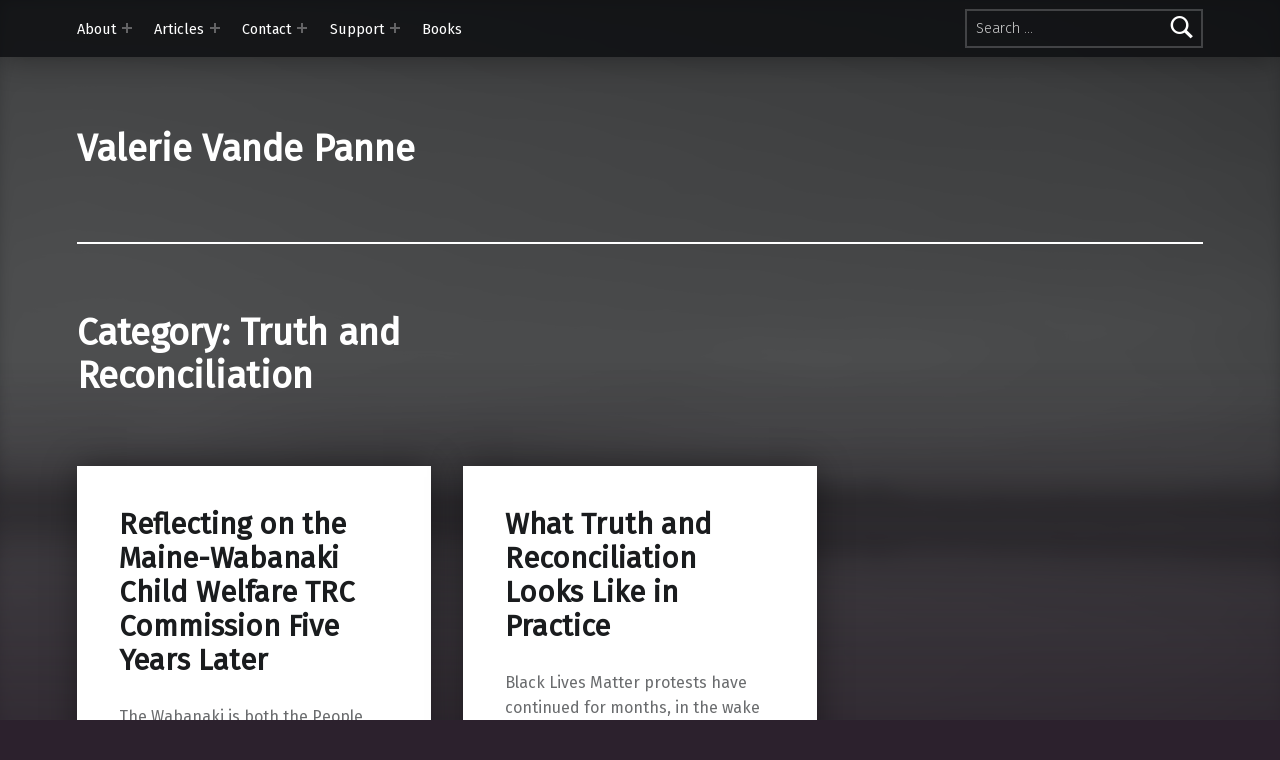

--- FILE ---
content_type: text/html; charset=UTF-8
request_url: https://valerievandepanne.com/category/truth-and-reconciliation/
body_size: 35526
content:
<!doctype html>
<html lang="en-US">

<head>


<meta charset="UTF-8">
<meta name="viewport" content="width=device-width, initial-scale=1">
<link rel="profile" href="http://gmpg.org/xfn/11">
<title>Truth and Reconciliation &#8211; Valerie Vande Panne</title>
<meta name='robots' content='max-image-preview:large' />
<meta name="theme-color" content="#0a0c0e"><link rel='dns-prefetch' href='//stats.wp.com' />
<link rel='dns-prefetch' href='//fonts.googleapis.com' />
<link rel='dns-prefetch' href='//v0.wordpress.com' />
<link href='https://fonts.gstatic.com' crossorigin rel='preconnect' />
<link rel="alternate" type="application/rss+xml" title="Valerie Vande Panne &raquo; Feed" href="https://valerievandepanne.com/feed/" />
<link rel="alternate" type="application/rss+xml" title="Valerie Vande Panne &raquo; Comments Feed" href="https://valerievandepanne.com/comments/feed/" />
<link rel="alternate" type="application/rss+xml" title="Valerie Vande Panne &raquo; Truth and Reconciliation Category Feed" href="https://valerievandepanne.com/category/truth-and-reconciliation/feed/" />
<script>
window._wpemojiSettings = {"baseUrl":"https:\/\/s.w.org\/images\/core\/emoji\/15.0.3\/72x72\/","ext":".png","svgUrl":"https:\/\/s.w.org\/images\/core\/emoji\/15.0.3\/svg\/","svgExt":".svg","source":{"concatemoji":"https:\/\/valerievandepanne.com\/wp-includes\/js\/wp-emoji-release.min.js?ver=6.5.7"}};
/*! This file is auto-generated */
!function(i,n){var o,s,e;function c(e){try{var t={supportTests:e,timestamp:(new Date).valueOf()};sessionStorage.setItem(o,JSON.stringify(t))}catch(e){}}function p(e,t,n){e.clearRect(0,0,e.canvas.width,e.canvas.height),e.fillText(t,0,0);var t=new Uint32Array(e.getImageData(0,0,e.canvas.width,e.canvas.height).data),r=(e.clearRect(0,0,e.canvas.width,e.canvas.height),e.fillText(n,0,0),new Uint32Array(e.getImageData(0,0,e.canvas.width,e.canvas.height).data));return t.every(function(e,t){return e===r[t]})}function u(e,t,n){switch(t){case"flag":return n(e,"\ud83c\udff3\ufe0f\u200d\u26a7\ufe0f","\ud83c\udff3\ufe0f\u200b\u26a7\ufe0f")?!1:!n(e,"\ud83c\uddfa\ud83c\uddf3","\ud83c\uddfa\u200b\ud83c\uddf3")&&!n(e,"\ud83c\udff4\udb40\udc67\udb40\udc62\udb40\udc65\udb40\udc6e\udb40\udc67\udb40\udc7f","\ud83c\udff4\u200b\udb40\udc67\u200b\udb40\udc62\u200b\udb40\udc65\u200b\udb40\udc6e\u200b\udb40\udc67\u200b\udb40\udc7f");case"emoji":return!n(e,"\ud83d\udc26\u200d\u2b1b","\ud83d\udc26\u200b\u2b1b")}return!1}function f(e,t,n){var r="undefined"!=typeof WorkerGlobalScope&&self instanceof WorkerGlobalScope?new OffscreenCanvas(300,150):i.createElement("canvas"),a=r.getContext("2d",{willReadFrequently:!0}),o=(a.textBaseline="top",a.font="600 32px Arial",{});return e.forEach(function(e){o[e]=t(a,e,n)}),o}function t(e){var t=i.createElement("script");t.src=e,t.defer=!0,i.head.appendChild(t)}"undefined"!=typeof Promise&&(o="wpEmojiSettingsSupports",s=["flag","emoji"],n.supports={everything:!0,everythingExceptFlag:!0},e=new Promise(function(e){i.addEventListener("DOMContentLoaded",e,{once:!0})}),new Promise(function(t){var n=function(){try{var e=JSON.parse(sessionStorage.getItem(o));if("object"==typeof e&&"number"==typeof e.timestamp&&(new Date).valueOf()<e.timestamp+604800&&"object"==typeof e.supportTests)return e.supportTests}catch(e){}return null}();if(!n){if("undefined"!=typeof Worker&&"undefined"!=typeof OffscreenCanvas&&"undefined"!=typeof URL&&URL.createObjectURL&&"undefined"!=typeof Blob)try{var e="postMessage("+f.toString()+"("+[JSON.stringify(s),u.toString(),p.toString()].join(",")+"));",r=new Blob([e],{type:"text/javascript"}),a=new Worker(URL.createObjectURL(r),{name:"wpTestEmojiSupports"});return void(a.onmessage=function(e){c(n=e.data),a.terminate(),t(n)})}catch(e){}c(n=f(s,u,p))}t(n)}).then(function(e){for(var t in e)n.supports[t]=e[t],n.supports.everything=n.supports.everything&&n.supports[t],"flag"!==t&&(n.supports.everythingExceptFlag=n.supports.everythingExceptFlag&&n.supports[t]);n.supports.everythingExceptFlag=n.supports.everythingExceptFlag&&!n.supports.flag,n.DOMReady=!1,n.readyCallback=function(){n.DOMReady=!0}}).then(function(){return e}).then(function(){var e;n.supports.everything||(n.readyCallback(),(e=n.source||{}).concatemoji?t(e.concatemoji):e.wpemoji&&e.twemoji&&(t(e.twemoji),t(e.wpemoji)))}))}((window,document),window._wpemojiSettings);
</script>
<style id='wp-emoji-styles-inline-css'>

	img.wp-smiley, img.emoji {
		display: inline !important;
		border: none !important;
		box-shadow: none !important;
		height: 1em !important;
		width: 1em !important;
		margin: 0 0.07em !important;
		vertical-align: -0.1em !important;
		background: none !important;
		padding: 0 !important;
	}
</style>
<link rel='stylesheet' id='wp-block-library-css' href='https://valerievandepanne.com/wp-includes/css/dist/block-library/style.min.css?ver=6.5.7' media='all' />
<style id='wp-block-library-inline-css'>
.has-text-align-justify{text-align:justify;}
</style>
<link rel='stylesheet' id='mediaelement-css' href='https://valerievandepanne.com/wp-includes/js/mediaelement/mediaelementplayer-legacy.min.css?ver=4.2.17' media='all' />
<link rel='stylesheet' id='wp-mediaelement-css' href='https://valerievandepanne.com/wp-includes/js/mediaelement/wp-mediaelement.min.css?ver=6.5.7' media='all' />
<style id='jetpack-sharing-buttons-style-inline-css'>
.jetpack-sharing-buttons__services-list{display:flex;flex-direction:row;flex-wrap:wrap;gap:0;list-style-type:none;margin:5px;padding:0}.jetpack-sharing-buttons__services-list.has-small-icon-size{font-size:12px}.jetpack-sharing-buttons__services-list.has-normal-icon-size{font-size:16px}.jetpack-sharing-buttons__services-list.has-large-icon-size{font-size:24px}.jetpack-sharing-buttons__services-list.has-huge-icon-size{font-size:36px}@media print{.jetpack-sharing-buttons__services-list{display:none!important}}.editor-styles-wrapper .wp-block-jetpack-sharing-buttons{gap:0;padding-inline-start:0}ul.jetpack-sharing-buttons__services-list.has-background{padding:1.25em 2.375em}
</style>
<style id='classic-theme-styles-inline-css'>
/*! This file is auto-generated */
.wp-block-button__link{color:#fff;background-color:#32373c;border-radius:9999px;box-shadow:none;text-decoration:none;padding:calc(.667em + 2px) calc(1.333em + 2px);font-size:1.125em}.wp-block-file__button{background:#32373c;color:#fff;text-decoration:none}
</style>
<style id='global-styles-inline-css'>
body{--wp--preset--color--black: #000000;--wp--preset--color--cyan-bluish-gray: #abb8c3;--wp--preset--color--white: #ffffff;--wp--preset--color--pale-pink: #f78da7;--wp--preset--color--vivid-red: #cf2e2e;--wp--preset--color--luminous-vivid-orange: #ff6900;--wp--preset--color--luminous-vivid-amber: #fcb900;--wp--preset--color--light-green-cyan: #7bdcb5;--wp--preset--color--vivid-green-cyan: #00d084;--wp--preset--color--pale-cyan-blue: #8ed1fc;--wp--preset--color--vivid-cyan-blue: #0693e3;--wp--preset--color--vivid-purple: #9b51e0;--wp--preset--gradient--vivid-cyan-blue-to-vivid-purple: linear-gradient(135deg,rgba(6,147,227,1) 0%,rgb(155,81,224) 100%);--wp--preset--gradient--light-green-cyan-to-vivid-green-cyan: linear-gradient(135deg,rgb(122,220,180) 0%,rgb(0,208,130) 100%);--wp--preset--gradient--luminous-vivid-amber-to-luminous-vivid-orange: linear-gradient(135deg,rgba(252,185,0,1) 0%,rgba(255,105,0,1) 100%);--wp--preset--gradient--luminous-vivid-orange-to-vivid-red: linear-gradient(135deg,rgba(255,105,0,1) 0%,rgb(207,46,46) 100%);--wp--preset--gradient--very-light-gray-to-cyan-bluish-gray: linear-gradient(135deg,rgb(238,238,238) 0%,rgb(169,184,195) 100%);--wp--preset--gradient--cool-to-warm-spectrum: linear-gradient(135deg,rgb(74,234,220) 0%,rgb(151,120,209) 20%,rgb(207,42,186) 40%,rgb(238,44,130) 60%,rgb(251,105,98) 80%,rgb(254,248,76) 100%);--wp--preset--gradient--blush-light-purple: linear-gradient(135deg,rgb(255,206,236) 0%,rgb(152,150,240) 100%);--wp--preset--gradient--blush-bordeaux: linear-gradient(135deg,rgb(254,205,165) 0%,rgb(254,45,45) 50%,rgb(107,0,62) 100%);--wp--preset--gradient--luminous-dusk: linear-gradient(135deg,rgb(255,203,112) 0%,rgb(199,81,192) 50%,rgb(65,88,208) 100%);--wp--preset--gradient--pale-ocean: linear-gradient(135deg,rgb(255,245,203) 0%,rgb(182,227,212) 50%,rgb(51,167,181) 100%);--wp--preset--gradient--electric-grass: linear-gradient(135deg,rgb(202,248,128) 0%,rgb(113,206,126) 100%);--wp--preset--gradient--midnight: linear-gradient(135deg,rgb(2,3,129) 0%,rgb(40,116,252) 100%);--wp--preset--font-size--small: 13px;--wp--preset--font-size--medium: 20px;--wp--preset--font-size--large: 36px;--wp--preset--font-size--x-large: 42px;--wp--preset--spacing--20: 0.44rem;--wp--preset--spacing--30: 0.67rem;--wp--preset--spacing--40: 1rem;--wp--preset--spacing--50: 1.5rem;--wp--preset--spacing--60: 2.25rem;--wp--preset--spacing--70: 3.38rem;--wp--preset--spacing--80: 5.06rem;--wp--preset--shadow--natural: 6px 6px 9px rgba(0, 0, 0, 0.2);--wp--preset--shadow--deep: 12px 12px 50px rgba(0, 0, 0, 0.4);--wp--preset--shadow--sharp: 6px 6px 0px rgba(0, 0, 0, 0.2);--wp--preset--shadow--outlined: 6px 6px 0px -3px rgba(255, 255, 255, 1), 6px 6px rgba(0, 0, 0, 1);--wp--preset--shadow--crisp: 6px 6px 0px rgba(0, 0, 0, 1);}:where(.is-layout-flex){gap: 0.5em;}:where(.is-layout-grid){gap: 0.5em;}body .is-layout-flex{display: flex;}body .is-layout-flex{flex-wrap: wrap;align-items: center;}body .is-layout-flex > *{margin: 0;}body .is-layout-grid{display: grid;}body .is-layout-grid > *{margin: 0;}:where(.wp-block-columns.is-layout-flex){gap: 2em;}:where(.wp-block-columns.is-layout-grid){gap: 2em;}:where(.wp-block-post-template.is-layout-flex){gap: 1.25em;}:where(.wp-block-post-template.is-layout-grid){gap: 1.25em;}.has-black-color{color: var(--wp--preset--color--black) !important;}.has-cyan-bluish-gray-color{color: var(--wp--preset--color--cyan-bluish-gray) !important;}.has-white-color{color: var(--wp--preset--color--white) !important;}.has-pale-pink-color{color: var(--wp--preset--color--pale-pink) !important;}.has-vivid-red-color{color: var(--wp--preset--color--vivid-red) !important;}.has-luminous-vivid-orange-color{color: var(--wp--preset--color--luminous-vivid-orange) !important;}.has-luminous-vivid-amber-color{color: var(--wp--preset--color--luminous-vivid-amber) !important;}.has-light-green-cyan-color{color: var(--wp--preset--color--light-green-cyan) !important;}.has-vivid-green-cyan-color{color: var(--wp--preset--color--vivid-green-cyan) !important;}.has-pale-cyan-blue-color{color: var(--wp--preset--color--pale-cyan-blue) !important;}.has-vivid-cyan-blue-color{color: var(--wp--preset--color--vivid-cyan-blue) !important;}.has-vivid-purple-color{color: var(--wp--preset--color--vivid-purple) !important;}.has-black-background-color{background-color: var(--wp--preset--color--black) !important;}.has-cyan-bluish-gray-background-color{background-color: var(--wp--preset--color--cyan-bluish-gray) !important;}.has-white-background-color{background-color: var(--wp--preset--color--white) !important;}.has-pale-pink-background-color{background-color: var(--wp--preset--color--pale-pink) !important;}.has-vivid-red-background-color{background-color: var(--wp--preset--color--vivid-red) !important;}.has-luminous-vivid-orange-background-color{background-color: var(--wp--preset--color--luminous-vivid-orange) !important;}.has-luminous-vivid-amber-background-color{background-color: var(--wp--preset--color--luminous-vivid-amber) !important;}.has-light-green-cyan-background-color{background-color: var(--wp--preset--color--light-green-cyan) !important;}.has-vivid-green-cyan-background-color{background-color: var(--wp--preset--color--vivid-green-cyan) !important;}.has-pale-cyan-blue-background-color{background-color: var(--wp--preset--color--pale-cyan-blue) !important;}.has-vivid-cyan-blue-background-color{background-color: var(--wp--preset--color--vivid-cyan-blue) !important;}.has-vivid-purple-background-color{background-color: var(--wp--preset--color--vivid-purple) !important;}.has-black-border-color{border-color: var(--wp--preset--color--black) !important;}.has-cyan-bluish-gray-border-color{border-color: var(--wp--preset--color--cyan-bluish-gray) !important;}.has-white-border-color{border-color: var(--wp--preset--color--white) !important;}.has-pale-pink-border-color{border-color: var(--wp--preset--color--pale-pink) !important;}.has-vivid-red-border-color{border-color: var(--wp--preset--color--vivid-red) !important;}.has-luminous-vivid-orange-border-color{border-color: var(--wp--preset--color--luminous-vivid-orange) !important;}.has-luminous-vivid-amber-border-color{border-color: var(--wp--preset--color--luminous-vivid-amber) !important;}.has-light-green-cyan-border-color{border-color: var(--wp--preset--color--light-green-cyan) !important;}.has-vivid-green-cyan-border-color{border-color: var(--wp--preset--color--vivid-green-cyan) !important;}.has-pale-cyan-blue-border-color{border-color: var(--wp--preset--color--pale-cyan-blue) !important;}.has-vivid-cyan-blue-border-color{border-color: var(--wp--preset--color--vivid-cyan-blue) !important;}.has-vivid-purple-border-color{border-color: var(--wp--preset--color--vivid-purple) !important;}.has-vivid-cyan-blue-to-vivid-purple-gradient-background{background: var(--wp--preset--gradient--vivid-cyan-blue-to-vivid-purple) !important;}.has-light-green-cyan-to-vivid-green-cyan-gradient-background{background: var(--wp--preset--gradient--light-green-cyan-to-vivid-green-cyan) !important;}.has-luminous-vivid-amber-to-luminous-vivid-orange-gradient-background{background: var(--wp--preset--gradient--luminous-vivid-amber-to-luminous-vivid-orange) !important;}.has-luminous-vivid-orange-to-vivid-red-gradient-background{background: var(--wp--preset--gradient--luminous-vivid-orange-to-vivid-red) !important;}.has-very-light-gray-to-cyan-bluish-gray-gradient-background{background: var(--wp--preset--gradient--very-light-gray-to-cyan-bluish-gray) !important;}.has-cool-to-warm-spectrum-gradient-background{background: var(--wp--preset--gradient--cool-to-warm-spectrum) !important;}.has-blush-light-purple-gradient-background{background: var(--wp--preset--gradient--blush-light-purple) !important;}.has-blush-bordeaux-gradient-background{background: var(--wp--preset--gradient--blush-bordeaux) !important;}.has-luminous-dusk-gradient-background{background: var(--wp--preset--gradient--luminous-dusk) !important;}.has-pale-ocean-gradient-background{background: var(--wp--preset--gradient--pale-ocean) !important;}.has-electric-grass-gradient-background{background: var(--wp--preset--gradient--electric-grass) !important;}.has-midnight-gradient-background{background: var(--wp--preset--gradient--midnight) !important;}.has-small-font-size{font-size: var(--wp--preset--font-size--small) !important;}.has-medium-font-size{font-size: var(--wp--preset--font-size--medium) !important;}.has-large-font-size{font-size: var(--wp--preset--font-size--large) !important;}.has-x-large-font-size{font-size: var(--wp--preset--font-size--x-large) !important;}
.wp-block-navigation a:where(:not(.wp-element-button)){color: inherit;}
:where(.wp-block-post-template.is-layout-flex){gap: 1.25em;}:where(.wp-block-post-template.is-layout-grid){gap: 1.25em;}
:where(.wp-block-columns.is-layout-flex){gap: 2em;}:where(.wp-block-columns.is-layout-grid){gap: 2em;}
.wp-block-pullquote{font-size: 1.5em;line-height: 1.6;}
</style>
<link rel='stylesheet' id='contact-form-7-css' href='https://valerievandepanne.com/wp-content/plugins/contact-form-7/includes/css/styles.css?ver=5.9.5' media='all' />
<link rel='stylesheet' id='modern-google-fonts-css' href='https://fonts.googleapis.com/css?family=Quando%7CFira+Sans%3A400%2C300&#038;subset=latin&#038;ver=2.6.1' media='screen' />
<link rel='stylesheet' id='genericons-neue-css' href='https://valerievandepanne.com/wp-content/themes/modern/assets/fonts/genericons-neue/genericons-neue.css?ver=2.6.1' media='screen' />
<link rel='stylesheet' id='modern-stylesheet-global-css' href='https://valerievandepanne.com/wp-content/themes/modern/assets/css/main.css?ver=2.6.1' media='screen' />
<link rel='stylesheet' id='modern-stylesheet-custom-css' href='https://valerievandepanne.com/wp-content/themes/modern/assets/css/custom-styles.css?ver=2.6.1' media='screen' />
<style id='modern-inline-css'>
:root {--background_color:#2c212d;--background_color--a0:rgba(44,33,45,0);}
</style>
<link rel='stylesheet' id='jetpack_css-css' href='https://valerievandepanne.com/wp-content/plugins/jetpack/css/jetpack.css?ver=13.4.4' media='all' />
<script src="https://valerievandepanne.com/wp-content/themes/modern/library/js/vendors/css-vars-ponyfill/css-vars-ponyfill.min.js?ver=v2.4.7" id="css-vars-ponyfill-js"></script>
<script id="css-vars-ponyfill-js-after">
window.onload = function() {
	cssVars( {
		onlyVars: true,
		exclude: 'link:not([href^="https://valerievandepanne.com/wp-content/themes"])'
	} );
};
</script>
<script id="a11y-menu-js-extra">
var a11yMenuConfig = {"mode":["esc","button"],"menu_selector":".toggle-sub-menus","button_attributes":{"class":"button-toggle-sub-menu","aria-label":{"collapse":"Collapse menu: %s","expand":"Expand menu: %s"}}};
</script>
<script src="https://valerievandepanne.com/wp-content/themes/modern/assets/js/vendors/a11y-menu/a11y-menu.dist.min.js?ver=2.6.1" id="a11y-menu-js"></script>
<script src="https://valerievandepanne.com/wp-includes/js/jquery/jquery.min.js?ver=3.7.1" id="jquery-core-js"></script>
<script src="https://valerievandepanne.com/wp-includes/js/jquery/jquery-migrate.min.js?ver=3.4.1" id="jquery-migrate-js"></script>
<link rel="https://api.w.org/" href="https://valerievandepanne.com/wp-json/" /><link rel="alternate" type="application/json" href="https://valerievandepanne.com/wp-json/wp/v2/categories/766" /><link rel="EditURI" type="application/rsd+xml" title="RSD" href="https://valerievandepanne.com/xmlrpc.php?rsd" />
<meta name="generator" content="WordPress 6.5.7" />
	<style>img#wpstats{display:none}</style>
		<style id="custom-background-css">
body.custom-background { background-color: #2c212d; }
</style>
	
<!-- Jetpack Open Graph Tags -->
<meta property="og:type" content="website" />
<meta property="og:title" content="Truth and Reconciliation &#8211; Valerie Vande Panne" />
<meta property="og:url" content="https://valerievandepanne.com/category/truth-and-reconciliation/" />
<meta property="og:site_name" content="Valerie Vande Panne" />
<meta property="og:image" content="https://valerievandepanne.com/wp-content/uploads/2012/12/cropped-Screen-Shot-2015-05-28-at-6.01.15-PM.png" />
<meta property="og:image:width" content="512" />
<meta property="og:image:height" content="512" />
<meta property="og:image:alt" content="" />
<meta property="og:locale" content="en_US" />

<!-- End Jetpack Open Graph Tags -->
<link rel="icon" href="https://valerievandepanne.com/wp-content/uploads/2012/12/cropped-Screen-Shot-2015-05-28-at-6.01.15-PM-32x32.png" sizes="32x32" />
<link rel="icon" href="https://valerievandepanne.com/wp-content/uploads/2012/12/cropped-Screen-Shot-2015-05-28-at-6.01.15-PM-192x192.png" sizes="192x192" />
<link rel="apple-touch-icon" href="https://valerievandepanne.com/wp-content/uploads/2012/12/cropped-Screen-Shot-2015-05-28-at-6.01.15-PM-180x180.png" />
<meta name="msapplication-TileImage" content="https://valerievandepanne.com/wp-content/uploads/2012/12/cropped-Screen-Shot-2015-05-28-at-6.01.15-PM-270x270.png" />

</head>


<body class="archive category category-766 category-truth-and-reconciliation custom-background group-blog has-intro has-navigation-mobile has-posts-layout-equal-height hfeed jetpack-featured-images-archive-enabled jetpack-featured-images-page-enabled jetpack-featured-images-portfolio-enabled jetpack-featured-images-post-enabled no-js no-widgets-sidebar posts-layout-columns-3">

<a name="top"></a>

<div id="page" class="site">

<nav class="menu-skip-links" aria-label="Skip links">
	<ul>
		<li class="skip-link-list-item"><a class="skip-link screen-reader-text" href="#site-navigation">Skip to main navigation</a></li><li class="skip-link-list-item"><a class="skip-link screen-reader-text" href="#content">Skip to main content</a></li><li class="skip-link-list-item"><a class="skip-link screen-reader-text" href="#colophon">Skip to footer</a></li>	</ul>
</nav>


<header id="masthead" class="site-header">


<div class="site-header-navigation"><div class="site-header-inner">
	<nav id="site-navigation" class="main-navigation" aria-label="Primary Menu">

					<button
				id="menu-toggle"
				class="menu-toggle"
				aria-controls="menu-primary"
				aria-expanded="false"
			>Menu</button>
					<div id="site-navigation-container" class="main-navigation-container">
			<div class="menu-search"><form role="search" method="get" class="search-form" action="https://valerievandepanne.com/">
				<label>
					<span class="screen-reader-text">Search for:</span>
					<input type="search" class="search-field" placeholder="Search &hellip;" value="" name="s" />
				</label>
				<input type="submit" class="search-submit" value="Search" />
			</form></div><div class="menu"><ul id="menu-primary" class="menu-primary toggle-sub-menus"><li id="menu-item-551" class="menu-item menu-item-type-post_type menu-item-object-page menu-item-has-children menu-item-551"><a data-submenu-label="About" href="https://valerievandepanne.com/about-2/">About</a>
<ul class="sub-menu">
	<li id="menu-item-595" class="menu-item menu-item-type-post_type menu-item-object-page menu-item-595"><a href="https://valerievandepanne.com/about-2/awards/">Honors &#038; Awards</a></li>
	<li id="menu-item-597" class="menu-item menu-item-type-post_type menu-item-object-page menu-item-597"><a href="https://valerievandepanne.com/about-2/photos/">Photos</a></li>
	<li id="menu-item-1815" class="menu-item menu-item-type-post_type menu-item-object-page menu-item-1815"><a href="https://valerievandepanne.com/books-citing-my-work/">Books citing my work</a></li>
</ul>
</li>
<li id="menu-item-587" class="menu-item menu-item-type-post_type menu-item-object-page menu-item-has-children menu-item-587"><a data-submenu-label="Articles" href="https://valerievandepanne.com/topics/">Articles</a>
<ul class="sub-menu">
	<li id="menu-item-1099" class="menu-item menu-item-type-post_type menu-item-object-page menu-item-1099"><a href="https://valerievandepanne.com/topics/bloomberg/">Bloomberg</a></li>
	<li id="menu-item-1101" class="menu-item menu-item-type-post_type menu-item-object-page menu-item-1101"><a href="https://valerievandepanne.com/politico/">Politico</a></li>
	<li id="menu-item-949" class="menu-item menu-item-type-post_type menu-item-object-page menu-item-949"><a href="https://valerievandepanne.com/topics/columbia-journalism-review/">Columbia Journalism Review</a></li>
	<li id="menu-item-957" class="menu-item menu-item-type-post_type menu-item-object-page menu-item-957"><a href="https://valerievandepanne.com/topics/salon/">Salon</a></li>
	<li id="menu-item-1177" class="menu-item menu-item-type-post_type menu-item-object-page menu-item-1177"><a href="https://valerievandepanne.com/topics/reuters/">Reuters</a></li>
	<li id="menu-item-956" class="menu-item menu-item-type-post_type menu-item-object-page menu-item-956"><a href="https://valerievandepanne.com/topics/the-daily-beast/">The Daily Beast</a></li>
	<li id="menu-item-1106" class="menu-item menu-item-type-post_type menu-item-object-page menu-item-1106"><a href="https://valerievandepanne.com/topics/nextcity/">Next City</a></li>
	<li id="menu-item-588" class="menu-item menu-item-type-post_type menu-item-object-page menu-item-588"><a href="https://valerievandepanne.com/topics/the-boston-globe/">The Boston Globe</a></li>
	<li id="menu-item-593" class="menu-item menu-item-type-post_type menu-item-object-page menu-item-593"><a href="https://valerievandepanne.com/topics/the-boston-phoenix/">The Boston Phoenix</a></li>
	<li id="menu-item-594" class="menu-item menu-item-type-post_type menu-item-object-page menu-item-594"><a href="https://valerievandepanne.com/topics/harvard-gazette/">Harvard Gazette</a></li>
	<li id="menu-item-591" class="menu-item menu-item-type-post_type menu-item-object-page menu-item-591"><a href="https://valerievandepanne.com/topics/el-planeta-en-espanol/">El Planeta (En Español)</a></li>
	<li id="menu-item-590" class="menu-item menu-item-type-post_type menu-item-object-page menu-item-590"><a href="https://valerievandepanne.com/topics/startribune-vita-mn/">StarTribune / Vita.MN</a></li>
	<li id="menu-item-592" class="menu-item menu-item-type-post_type menu-item-object-page menu-item-592"><a href="https://valerievandepanne.com/topics/the-village-voice/">The Village Voice</a></li>
	<li id="menu-item-589" class="menu-item menu-item-type-post_type menu-item-object-page menu-item-589"><a href="https://valerievandepanne.com/topics/high-times-magazine/">High Times</a></li>
</ul>
</li>
<li id="menu-item-550" class="menu-item menu-item-type-post_type menu-item-object-page menu-item-has-children menu-item-550"><a data-submenu-label="Contact" href="https://valerievandepanne.com/contact-4/">Contact</a>
<ul class="sub-menu">
	<li id="menu-item-908" class="menu-item menu-item-type-post_type menu-item-object-page menu-item-908"><a href="https://valerievandepanne.com/contact-4/events/">Events</a></li>
	<li id="menu-item-1096" class="menu-item menu-item-type-post_type menu-item-object-page menu-item-1096"><a href="https://valerievandepanne.com/contact-4/sign-up/">Sign-up</a></li>
</ul>
</li>
<li id="menu-item-564" class="menu-item menu-item-type-post_type menu-item-object-page menu-item-has-children menu-item-564"><a data-submenu-label="Support" href="https://valerievandepanne.com/support/">Support</a>
<ul class="sub-menu">
	<li id="menu-item-607" class="menu-item menu-item-type-post_type menu-item-object-page menu-item-607"><a href="https://valerievandepanne.com/support/others/">Good Will</a></li>
</ul>
</li>
<li id="menu-item-8348" class="menu-item menu-item-type-post_type menu-item-object-page menu-item-8348"><a href="https://valerievandepanne.com/books/">Books</a></li>
<li class="menu-toggle-skip-link-container"><a href="#menu-toggle" class="menu-toggle-skip-link">Skip to menu toggle button</a></li></ul></div>		</div>

	</nav>
</div></div>


<div class="site-header-content"><div class="site-header-inner">


<div class="site-branding">
		<div class="site-branding-text">
		<p class="site-title"><a href="https://valerievandepanne.com/" rel="home">Valerie Vande Panne</a></p>

			</div>
</div>


</div></div>



</header>


<section id="intro-container" class="intro-container">

	
	<div id="intro" class="intro"><div class="intro-inner">

		
	</div></div>

	
<div id="intro-media" class="intro-media">
	<div id="wp-custom-header" class="wp-custom-header"><img src="https://valerievandepanne.com/wp-content/uploads/2016/11/IMG_2519.jpg" width="2592" height="1936" alt="Valerie Vande Panne" srcset="https://valerievandepanne.com/wp-content/uploads/2016/11/IMG_2519.jpg 2592w, https://valerievandepanne.com/wp-content/uploads/2016/11/IMG_2519-420x314.jpg 420w, https://valerievandepanne.com/wp-content/uploads/2016/11/IMG_2519-744x556.jpg 744w, https://valerievandepanne.com/wp-content/uploads/2016/11/IMG_2519-768x574.jpg 768w, https://valerievandepanne.com/wp-content/uploads/2016/11/IMG_2519-1200x896.jpg 1200w" sizes="(max-width: 2592px) 100vw, 2592px" decoding="async" /></div></div>

</section>


<div id="content" class="site-content">
<div class="site-content-inner">
	<div id="primary" class="content-area">
		<main id="main" class="site-main">


			<header class="page-header">
				<h1 class="page-title">Category: <span>Truth and Reconciliation</span></h1>			</header>

			
<div class="posts posts-list" id="posts">

	
<article id="post-2505" class="post-2505 post type-post status-publish format-standard hentry category-blog category-child-welfare category-genocide category-indian-country category-native-american category-native-news-online category-truth-and-reconciliation category-wabanaki tag-a tag-american-friends-service-committee tag-bowdoin tag-child-welfare tag-denise-altvater tag-genocide tag-icwa tag-indian-child-welfare-act tag-maine-indian-land-claims-settlement-act-of-1980 tag-maine-wabanaki-reach tag-maliseet tag-maria-girouard tag-mikmaq tag-native-news-online tag-passamaquoddy tag-paul-lepage tag-penobscot tag-truth-and-reconciliation tag-valerie-vande-panne tag-wabanaki entry">

	<div class="entry-content-container"><header class="entry-header"><h2 class="entry-title"><a href="https://valerievandepanne.com/reflecting-on-the-maine-wabanaki-child-welfare-trc-commission-five-years-later/" rel="bookmark">Reflecting on the Maine-Wabanaki Child Welfare TRC Commission Five Years Later</a></h2></header>
	<div class="entry-content"><div class="entry-summary">
The Wabanaki is both the People and the Place of First Light. Collectively they are the tribes: Maliseet,  Mi&#8217;kmaq, Passamaquoddy,&hellip;
</div>
<div class="link-more"><a href="https://valerievandepanne.com/reflecting-on-the-maine-wabanaki-child-welfare-trc-commission-five-years-later/" class="more-link">Continue reading<span class="screen-reader-text"> &ldquo;Reflecting on the Maine-Wabanaki Child Welfare TRC Commission Five Years Later&rdquo;</span>&hellip;</a></div>
</div>

	
<footer class="entry-meta entry-meta-bottom">
<span class="entry-meta-element entry-date posted-on">
	<span class="entry-meta-description label-published">
		Posted on:	</span>
	<a href="https://valerievandepanne.com/reflecting-on-the-maine-wabanaki-child-welfare-trc-commission-five-years-later/" rel="bookmark">
		<time datetime="2020-11-07T16:48:21+00:00" class="published" title="Posted on: November 7, 2020">
			November 7, 2020		</time>
	</a>
	<span class="entry-meta-description label-updated">
		Last updated on:	</span>
	<time class="updated" datetime="2020-11-07T17:40:23+00:00" title="Last updated on: November 7, 2020">
		November 7, 2020	</time>
</span>

<span class="entry-meta-element byline author vcard">
	<span class="entry-meta-description">
		Written by:	</span>
	<a href="https://valerievandepanne.com/author/valerie/" class="url fn n" rel="author">
		The Duchess	</a>
</span>
</footer>
</div>
</article>


<article id="post-2494" class="post-2494 post type-post status-publish format-standard hentry category-blog category-child-welfare category-genocide category-maine-wabanaki-reach category-native-american category-next-city category-truth-and-reconciliation category-wabanaki tag-asheville tag-black-lives-matter tag-bowdoin tag-child-welfare tag-denise-altvater tag-esther-anne tag-gail-werrbach tag-genocide tag-greensboro tag-icwa tag-indian-child-welfare-act tag-maine tag-maine-wabanaki-reach tag-maliseet tag-maria-girouard tag-matthew-dunlap tag-mikmaq tag-passamaquoddy tag-paul-lepage tag-penobscot tag-penthea-burns tag-sandy-white-hawk tag-truth-and-reconciliation tag-wabanaki entry">

	<div class="entry-content-container"><header class="entry-header"><h2 class="entry-title"><a href="https://valerievandepanne.com/what-truth-and-reconciliation-looks-like-in-practice/" rel="bookmark">What Truth and Reconciliation Looks Like in Practice</a></h2></header>
	<div class="entry-content"><div class="entry-summary">
Black Lives Matter protests have continued for months, in the wake of what feels like endless police violence. In fact,&hellip;
</div>
<div class="link-more"><a href="https://valerievandepanne.com/what-truth-and-reconciliation-looks-like-in-practice/" class="more-link">Continue reading<span class="screen-reader-text"> &ldquo;What Truth and Reconciliation Looks Like in Practice&rdquo;</span>&hellip;</a></div>
</div>

	
<footer class="entry-meta entry-meta-bottom">
<span class="entry-meta-element entry-date posted-on">
	<span class="entry-meta-description label-published">
		Posted on:	</span>
	<a href="https://valerievandepanne.com/what-truth-and-reconciliation-looks-like-in-practice/" rel="bookmark">
		<time datetime="2020-11-07T16:15:26+00:00" class="published" title="Posted on: November 7, 2020">
			November 7, 2020		</time>
	</a>
	<span class="entry-meta-description label-updated">
		Last updated on:	</span>
	<time class="updated" datetime="2020-11-07T17:41:39+00:00" title="Last updated on: November 7, 2020">
		November 7, 2020	</time>
</span>

<span class="entry-meta-element byline author vcard">
	<span class="entry-meta-description">
		Written by:	</span>
	<a href="https://valerievandepanne.com/author/valerie/" class="url fn n" rel="author">
		The Duchess	</a>
</span>
</footer>
</div>
</article>


</div>



		</main><!-- /#main -->
	</div><!-- /#primary -->
</div><!-- /.site-content-inner -->
</div><!-- /#content -->



<footer id="colophon" class="site-footer">


<div class="site-footer-area footer-area-footer-widgets">
	<div class="footer-widgets-inner site-footer-area-inner">

		<aside id="footer-widgets" class="widget-area footer-widgets" aria-label="Footer widgets">

			
		</aside>

	</div>
</div>

<div class="site-footer-area footer-area-site-info">
	<div class="site-footer-area-inner site-info-inner">

		
		<div class="site-info">
			
				&copy; 2026 <a href="https://valerievandepanne.com/">Valerie Vande Panne</a>
				<span class="sep"> | </span>
				Using <a rel="nofollow" href="https://www.webmandesign.eu/portfolio/modern-wordpress-theme/"><strong>Modern</strong></a> <a rel="nofollow" href="https://wordpress.org/">WordPress</a> theme.				<span class="sep"> | </span>
				<a href="#top" id="back-to-top" class="back-to-top">Back to top &uarr;</a>

					</div>

		
	</div>
</div>


</footer>


</div><!-- /#page -->

<script src="https://valerievandepanne.com/wp-content/plugins/contact-form-7/includes/swv/js/index.js?ver=5.9.5" id="swv-js"></script>
<script id="contact-form-7-js-extra">
var wpcf7 = {"api":{"root":"https:\/\/valerievandepanne.com\/wp-json\/","namespace":"contact-form-7\/v1"}};
</script>
<script src="https://valerievandepanne.com/wp-content/plugins/contact-form-7/includes/js/index.js?ver=5.9.5" id="contact-form-7-js"></script>
<script id="modern-skip-link-focus-fix-js-extra">
var $modernBreakpoints = {"s":"448","m":"672","l":"880","xl":"1280","xxl":"1600","xxxl":"1920","xxxxl":"2560"};
</script>
<script src="https://valerievandepanne.com/wp-content/themes/modern/assets/js/skip-link-focus-fix.js?ver=2.6.1" id="modern-skip-link-focus-fix-js"></script>
<script src="https://valerievandepanne.com/wp-content/themes/modern/assets/js/scripts-navigation-mobile.min.js?ver=2.6.1" id="modern-scripts-nav-mobile-js"></script>
<script src="https://valerievandepanne.com/wp-content/themes/modern/assets/js/vendors/slick/slick.min.js?ver=2.6.1" id="jquery-slick-js"></script>
<script id="modern-scripts-slick-js-extra">
var $modernSlickLocalize = {"prev_text":"Previous","next_text":"Next"};
</script>
<script src="https://valerievandepanne.com/wp-content/themes/modern/assets/js/scripts-slick.js?ver=2.6.1" id="modern-scripts-slick-js"></script>
<script src="https://valerievandepanne.com/wp-content/themes/modern/assets/js/scripts-global.min.js?ver=2.6.1" id="modern-scripts-global-js"></script>
<script src="https://stats.wp.com/e-202604.js" id="jetpack-stats-js" data-wp-strategy="defer"></script>
<script id="jetpack-stats-js-after">
_stq = window._stq || [];
_stq.push([ "view", JSON.parse("{\"v\":\"ext\",\"blog\":\"87011594\",\"post\":\"0\",\"tz\":\"0\",\"srv\":\"valerievandepanne.com\",\"j\":\"1:13.4.4\"}") ]);
_stq.push([ "clickTrackerInit", "87011594", "0" ]);
</script>

</body>

</html>
